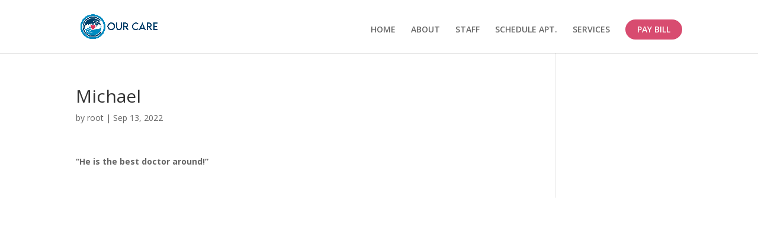

--- FILE ---
content_type: text/css
request_url: https://ourcarepa.com/wp-content/et-cache/global/et-divi-customizer-global.min.css?ver=1769098817
body_size: 667
content:
a{color:#048bc3}#main-header .nav li ul{background-color:#04446c}.nav li ul{border-color:#04446c}#top-header,#et-secondary-nav li ul{background-color:#04446c}#top-menu li.current-menu-ancestor>a,#top-menu li.current-menu-item>a,#top-menu li.current_page_item>a{color:#04446c}.footer-widget .et_pb_widget div,.footer-widget .et_pb_widget ul,.footer-widget .et_pb_widget ol,.footer-widget .et_pb_widget label{line-height:1.2em}#footer-widgets .footer-widget li:before{top:5.4px}@media only screen and (min-width:981px){.et_header_style_centered.et_hide_primary_logo #main-header:not(.et-fixed-header) .logo_container,.et_header_style_centered.et_hide_fixed_logo #main-header.et-fixed-header .logo_container{height:11.88px}.et-fixed-header#top-header,.et-fixed-header#top-header #et-secondary-nav li ul{background-color:#04446c}.et-fixed-header #top-menu a,.et-fixed-header #et_search_icon:before,.et-fixed-header #et_top_search .et-search-form input,.et-fixed-header .et_search_form_container input,.et-fixed-header .et_close_search_field:after,.et-fixed-header #et-top-navigation .et-cart-info{color:#04446c!important}.et-fixed-header .et_search_form_container input::-moz-placeholder{color:#04446c!important}.et-fixed-header .et_search_form_container input::-webkit-input-placeholder{color:#04446c!important}.et-fixed-header .et_search_form_container input:-ms-input-placeholder{color:#04446c!important}.et-fixed-header #top-menu li.current-menu-ancestor>a,.et-fixed-header #top-menu li.current-menu-item>a,.et-fixed-header #top-menu li.current_page_item>a{color:#04446c!important}.et-fixed-header#top-header a{color:}}@media only screen and (min-width:1350px){.et_pb_row{padding:27px 0}.et_pb_section{padding:54px 0}.single.et_pb_pagebuilder_layout.et_full_width_page .et_post_meta_wrapper{padding-top:81px}.et_pb_fullwidth_section{padding:0}}	h1,h2,h3,h4,h5,h6{font-family:'Open Sans',Helvetica,Arial,Lucida,sans-serif}body,input,textarea,select{font-family:'Open Sans',Helvetica,Arial,Lucida,sans-serif}#main-footer{height:0!important;overflow:hidden}.mobile_menu_bar:before{color:#04446c}.et_mobile_menu{border-top-color:#04446c}.divi-life-cta-menu a{background-color:#d84c70;padding:10px 20px!important;border-radius:25px;text-transform:uppercase;color:#fff!important;text-align:center}